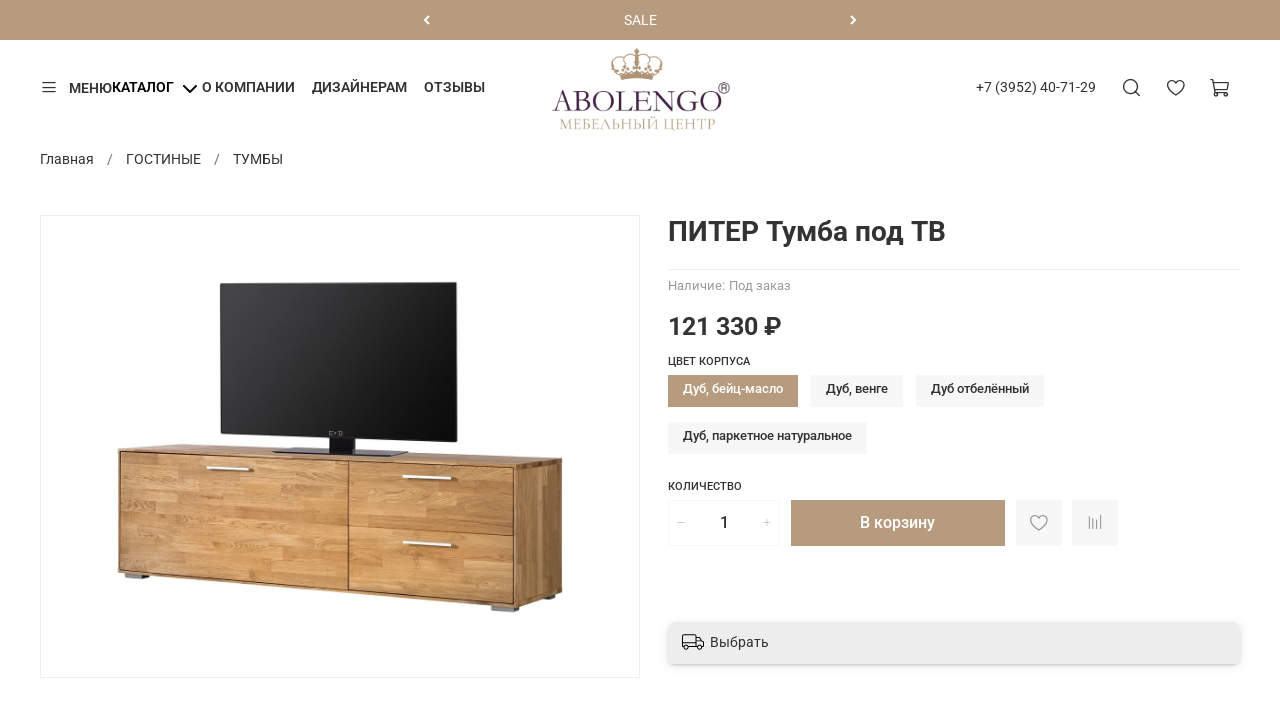

--- FILE ---
content_type: image/svg+xml
request_url: https://static.insales-cdn.com/files/1/4209/108466289/original/%D0%92%D0%95%D0%A0%D0%9D%D0%AB%D0%98%CC%86.svg
body_size: 11948
content:
<?xml version="1.0" encoding="UTF-8"?>
<!DOCTYPE svg PUBLIC "-//W3C//DTD SVG 1.1//EN" "http://www.w3.org/Graphics/SVG/1.1/DTD/svg11.dtd">
<!-- Creator: CorelDRAW -->
<svg xmlns="http://www.w3.org/2000/svg" xml:space="preserve" width="1414.5mm" height="639.72mm" version="1.1" style="shape-rendering:geometricPrecision; text-rendering:geometricPrecision; image-rendering:optimizeQuality; fill-rule:evenodd; clip-rule:evenodd"
viewBox="0 0 149577.03 67647.42"
 xmlns:xlink="http://www.w3.org/1999/xlink"
 xmlns:xodm="http://www.corel.com/coreldraw/odm/2003">
 <defs>
  <style type="text/css">
   <![CDATA[
    .str1 {stroke:#5E265F;stroke-width:447.65;stroke-miterlimit:22.9256}
    .str0 {stroke:#5E265F;stroke-width:8.06;stroke-miterlimit:22.9256}
    .fil4 {fill:none}
    .fil3 {fill:#5E265F}
    .fil2 {fill:#AE9475}
    .fil1 {fill:#532A54;fill-rule:nonzero}
    .fil0 {fill:#AE9475;fill-rule:nonzero}
   ]]>
  </style>
 </defs>
 <g id="Слой_x0020_1">
  <metadata id="CorelCorpID_0Corel-Layer"/>
  <g id="_105553263609568">
   <path class="fil0" d="M1289.55 65587.09l0 -8793.64 766.31 0 4019.94 6858.92 -401.99 0 3982.25 -6858.92 766.31 0 0 8793.64 -891.93 0 0 -7399.18 213.56 0 -3668.2 6281.16 -439.68 0 -3693.33 -6281.16 238.68 0 0 7399.18 -891.92 0zm13239.32 -4861.54l4648.07 0 0 791.23 -4648.07 0 0 -791.23zm100.5 4057.43l5288.74 0 0 804.11 -6218.35 0 0 -8793.64 6029.92 0 0 804.1 -5100.31 0 0 7185.43zm7665.29 804.11l0 -8793.64 6431.96 0 0 791.51 -5514.92 0 0 2876.74 2876.77 0c1038.48,0 1825.65,213.48 2361.72,640.71 544.46,418.56 816.42,1038.28 816.42,1859.17 0,845.78 -292.94,1494.88 -879.37,1947.02 -577.75,452.41 -1411.03,678.48 -2499.76,678.48l-3592.83 0zm917.05 -741.16l2663.22 0c812.35,0 1423.68,-154.99 1834.12,-464.72 418.84,-318.39 628.12,-778.92 628.12,-1381.86 0,-1197.76 -820.88,-1796.49 -2462.24,-1796.49l-2663.22 0 0 3643.07zm9341.25 -4120.38l4648.07 0 0 791.23 -4648.07 0 0 -791.23zm100.45 4057.43l5288.77 0 0 804.11 -6218.49 0 0 -8793.64 6029.92 0 0 804.1 -5100.19 0 0 7185.43zm7024.55 879.37c-117.23,0 -230.26,-8.4 -339.09,-24.9 -108.83,-8.4 -230.26,-29.38 -364.28,-62.95l75.26 -829c142.42,33.29 280.63,50.08 414.65,50.08 376.87,0 678.2,-146.61 904.54,-439.54 234.47,-301.61 410.17,-762.14 527.39,-1381.86 117.23,-628.12 192.77,-1432.22 226.35,-2412.02l125.63 -3768.7 5966.97 0 0 8793.64 -917.14 0 0 -8240.78 238.66 251.24 -4698.14 0 226.06 -263.83 -113.03 3203.26c-33.57,879.36 -96.24,1641.5 -188.58,2286.39 -92.04,636.51 -226.06,1168.38 -401.77,1595.34 -175.98,418.84 -402.04,732.75 -678.47,942.31 -276.43,200.88 -611.34,301.33 -1004.99,301.33zm14499 -5728.31c1038.28,0 1829.8,234.46 2374.26,703.38 552.57,460.81 829,1147.4 829,2060.33 0,946.23 -292.94,1666.68 -879.37,2160.78 -586.15,485.71 -1423.54,728.56 -2512.47,728.56l-3492.27 0 0 -8793.64 917.14 0 0 3140.58 2763.71 0zm-213.75 4911.89c812.49,0 1428.02,-180.18 1846.85,-540.26 426.96,-360.07 640.71,-887.75 640.71,-1582.73 0,-695.27 -209.56,-1206.15 -628.12,-1532.66 -418.84,-334.91 -1038.56,-502.49 -1859.45,-502.49l-2549.95 0 0 4158.15 2549.95 0zm12197.77 -8052.48l916.85 0 0 8793.64 -916.85 0 0 -8793.64zm-5502.52 8793.64l-929.45 0 0 -8793.64 929.45 0 0 8793.64zm5590.38 -4057.73l-5690.83 0 0 -816.41 5690.83 0 0 816.41zm7792.28 -1595.33c1038.56,0 1829.79,234.46 2374.25,703.38 552.58,460.81 829,1147.4 829,2060.33 0,946.23 -292.94,1666.68 -879.36,2160.78 -586.15,485.71 -1423.54,728.56 -2512.47,728.56l-3492.27 0 0 -8793.64 917.13 0 0 3140.58 2763.72 0zm-213.75 4911.89c812.49,0 1428.02,-180.18 1846.85,-540.26 426.96,-360.07 640.71,-887.75 640.71,-1582.73 0,-695.27 -209.57,-1206.15 -628.12,-1532.66 -418.84,-334.91 -1038.57,-502.49 -1859.45,-502.49l-2549.97 0 0 4158.15 2549.97 0zm4937.07 741.16l0 -8793.64 917.14 0 0 8793.64 -917.14 0zm4190.05 0l0 -8793.64 917.14 0 0 7286.15 5627.86 -7286.15 841.6 0 0 8793.64 -916.85 0 0 -7273.57 -5628.15 7273.57 -841.6 0zm3668.26 -9434.34c-628.12,0 -1126.42,-142.42 -1494.89,-427.23 -360.08,-284.54 -544.46,-682.4 -552.86,-1193.28l691.07 0c8.4,334.91 134.02,598.74 376.88,791.51 251.24,192.49 577.75,288.74 979.8,288.74 402.04,0 724.36,-96.25 967.21,-288.74 251.25,-192.77 381.06,-456.61 389.46,-791.51l691.07 0c-8.4,510.89 -196.96,908.74 -565.44,1193.28 -368.48,284.81 -862.58,427.23 -1482.3,427.23zm10601.87 9434.34l0 -8793.64 916.85 0 0 7989.53 5313.95 0 0 -7989.53 917.14 0 0 8793.64 -7147.94 0zm7675.61 2060.33l0 -2311.58 238.66 251.25 -1683.47 0 0 -804.11 2311.58 0 0 2864.44 -866.77 0zm3858.51 -6921.87l4648.06 0 0 791.23 -4648.06 0 0 -791.23zm100.45 4057.43l5288.77 0 0 804.11 -6218.49 0 0 -8793.64 6029.92 0 0 804.1 -5100.19 0 0 7185.43zm14097.22 -7989.53l916.85 0 0 8793.64 -916.85 0 0 -8793.64zm-5502.52 8793.64l-929.44 0 0 -8793.64 929.44 0 0 8793.64zm5590.38 -4057.73l-5690.81 0 0 -816.41 5690.81 0 0 816.41zm5857.57 4057.73l0 -8240.78 251.24 251.24 -3341.46 0 0 -804.1 7097.58 0 0 804.1 -3328.89 0 238.66 -251.24 0 8240.78 -917.13 0zm5953.25 0l0 -8793.64 3291.39 0c745.35,0 1386.06,121.43 1921.84,364.28 536.08,234.46 946.52,577.75 1231.33,1030.17 292.94,443.73 439.55,983.99 439.55,1620.51 0,619.72 -146.62,1155.8 -439.55,1607.92 -284.81,444.02 -695.25,787.32 -1231.33,1030.17 -535.78,242.85 -1176.49,364.28 -1921.84,364.28l-2776.3 0 414.64 -439.54 0 3215.84 -929.72 0zm929.72 -3140.58l-414.64 -452.14 2751.12 0c879.36,0 1545.25,-188.58 1997.38,-565.44 460.52,-385.26 691.07,-925.53 691.07,-1620.52 0,-703.38 -230.55,-1247.84 -691.07,-1633.1 -452.14,-385.26 -1118.02,-577.76 -1997.38,-577.76l-2751.12 0 414.64 -439.82 0 5288.77z"/>
   <path class="fil1" d="M11590.41 51625.84l0 -492.98c192.6,0 390.86,-11.19 594.82,-33.85 203.94,-33.86 390.87,-90.66 560.8,-169.83 169.98,-79.47 311.6,-187.18 424.88,-323.16 113.29,-147.17 169.94,-339.65 169.94,-577.75 0,-226.63 -67.96,-543.9 -203.94,-951.55 -135.95,-407.92 -288.91,-827.05 -458.84,-1257.63 -169.94,-430.6 -339.92,-832.92 -509.85,-1206.71 -169.94,-373.79 -288.91,-640.15 -356.9,-798.79l-6729.91 0c-45.32,90.66 -118.96,243.7 -220.91,458.85 -90.66,203.96 -198.28,442.06 -322.9,713.73 -124.64,260.76 -249.25,538.31 -373.91,832.92 -124.61,294.61 -243.57,583.34 -356.86,866.77 -101.98,283.13 -186.96,543.62 -254.94,781.71 -67.96,237.82 -101.96,424.72 -101.96,560.69 0,226.62 73.64,413.52 220.92,560.97 147.3,135.97 328.58,243.4 543.85,322.87 215.27,79.17 436.18,135.97 662.78,169.83 226.59,22.66 424.87,39.73 594.82,50.92l0 492.98 -5472.3 0 0 -492.98c407.87,-22.66 753.44,-113.03 1036.67,-271.67 283.25,-170.11 532.5,-385.26 747.77,-646.02 215.27,-271.67 402.21,-577.76 560.82,-917.69 169.96,-351.14 339.91,-724.93 509.85,-1121.66l6135.09 -14292.51 441.86 0 6033.14 14394.63c169.93,396.46 328.55,764.66 475.85,1104.6 158.61,328.47 345.57,623.08 560.83,883.84 215.27,249.28 475.85,452.97 781.74,611.61 305.92,147.44 696.78,232.22 1172.63,254.88l0 492.98 -6865.86 0zm-3093.05 -13816.61l-3025.06 7069.6 5982.13 0 -2957.07 -7069.6zm26205.76 9075.09c0,679.88 -107.44,1274.71 -322.87,1784.47 -215.16,498.57 -509.77,923.28 -883.57,1274.7 -374.06,351.13 -810.25,639.87 -1308.55,866.49 -487.39,215.44 -1008.35,385.26 -1563.72,510.05 -543.62,113.31 -1104.58,192.49 -1682.35,237.81 -566.56,45.33 -1116.06,67.99 -1648.49,67.99l-8174.5 0 0 -492.98c543.82,0 974.35,-33.85 1291.6,-101.84 328.55,-79.17 577.81,-209.56 747.76,-390.86 169.96,-192.49 283.25,-453.25 339.91,-781.72 56.63,-339.93 84.97,-770.52 84.97,-1291.76l0 -11250.42c0,-543.9 -22.66,-980.08 -67.98,-1308.55 -45.32,-339.94 -152.96,-606.3 -322.9,-798.79 -169.93,-192.49 -419.2,-322.87 -747.75,-390.86 -328.58,-67.99 -770.44,-101.84 -1325.59,-101.84l0 -459.13 7477.67 0c521.18,0 1065.03,22.66 1631.59,67.98 577.75,45.32 1138.44,130.38 1682.35,255.16 543.9,113.32 1059.26,277.55 1546.65,492.7 487.11,215.44 912.1,498.58 1274.41,849.71 374.07,339.94 668.69,759.06 883.84,1257.64 215.16,487.11 322.87,1065.13 322.87,1733.54 0,487.11 -85.05,934.77 -254.88,1342.41 -158.64,407.93 -379.67,776.13 -662.81,1104.87 -283.14,317.28 -617.49,594.83 -1002.75,832.64 -385.26,237.82 -798.78,425 -1240.56,560.97 577.75,101.84 1104.58,260.48 1580.5,475.64 475.92,203.96 889.43,475.91 1240.56,815.85 351.41,328.47 623.08,730.8 815.86,1206.71 192.49,464.44 288.74,1008.35 288.74,1631.42zm-3483.88 -8106.47c0,-679.88 -147.18,-1252.04 -441.78,-1716.48 -283.14,-464.44 -657.22,-838.52 -1121.66,-1121.66 -453.25,-294.61 -968.61,-504.17 -1546.64,-628.68 -566.29,-124.78 -1138.51,-187.17 -1716.34,-187.17 -396.53,0 -793.08,22.66 -1189.61,67.98 -385.24,34.13 -770.44,96.52 -1155.65,186.89l0 6679.03c407.87,90.64 815.74,141.57 1223.61,153.03 419.2,11.2 827.1,17.07 1223.63,17.07 600.48,0 1184.05,-45.32 1750.33,-135.97 566.57,-102.13 1070.75,-283.43 1512.52,-543.9 442.06,-260.48 793.2,-611.9 1053.67,-1053.67 271.96,-441.78 407.93,-1013.94 407.93,-1716.48zm526.83 8293.38c0,-747.87 -164.23,-1370.95 -492.71,-1869.53 -328.74,-509.77 -753.46,-917.69 -1274.7,-1223.5 -509.77,-305.81 -1087.52,-521.24 -1733.55,-645.74 -645.73,-135.98 -1285.8,-203.96 -1920.27,-203.96 -362.57,0 -742.12,5.59 -1138.67,17.07 -385.21,0 -764.76,28.26 -1138.63,84.78l0 7137.87c498.52,113.31 991.36,203.96 1478.54,271.95 487.17,56.52 985.68,85.05 1495.54,85.05 577.76,0 1144.32,-62.39 1699.41,-187.17 566.56,-135.7 1070.74,-345.53 1512.52,-628.68 453.25,-294.62 815.85,-674 1087.8,-1138.73 283.14,-464.43 424.72,-1031 424.72,-1699.4zm21906.3 -4214.68c0,1234.97 -203.96,2407.55 -611.9,3518.01 -407.92,1110.19 -985.67,2090.28 -1733.26,2939.98 -736.68,838.52 -1631.7,1506.92 -2685.37,2005.5 -1042.19,487.11 -2209.18,730.8 -3500.94,730.8 -1291.49,0 -2464.07,-243.69 -3517.74,-730.8 -1042.48,-487.39 -1937.51,-1144.32 -2685.09,-1971.37 -736.68,-838.51 -1302.96,-1813 -1699.7,-2923.18 -396.45,-1110.46 -594.82,-2288.64 -594.82,-3534.8 0,-1257.63 209.56,-2430.48 628.95,-3518.01 430.58,-1098.99 1031.01,-2050.83 1801.26,-2855.2 770.52,-815.57 1688.21,-1455.72 2753.36,-1920.44 1064.87,-475.63 2237.45,-713.73 3517.74,-713.73 1257.63,0 2396.36,243.69 3416.17,730.8 1019.53,475.91 1891.9,1127.25 2617.1,1954.29 736.4,815.86 1302.96,1767.68 1699.41,2855.2 396.46,1087.8 594.83,2232.13 594.83,3432.96zm-2923.19 169.83c0,-634.27 -33.85,-1280.01 -101.84,-1937.22 -56.8,-657.22 -164.23,-1291.76 -322.87,-1903.37 -158.64,-611.89 -374.06,-1184.05 -645.74,-1716.48 -271.95,-532.43 -617.48,-997.15 -1036.88,-1393.61 -419.12,-396.45 -923.29,-708.13 -1512.52,-934.76 -588.95,-237.82 -1274.42,-357.01 -2056.42,-357.01 -724.92,0 -1365.07,119.19 -1920.16,357.01 -543.9,226.62 -1019.82,538.31 -1427.74,934.76 -407.92,396.46 -747.59,861.18 -1019.53,1393.61 -271.96,532.43 -492.98,1098.99 -662.81,1699.41 -158.64,589.22 -271.95,1200.83 -339.94,1835.39 -67.98,623.07 -102.12,1229.37 -102.12,1818.6 0,577.75 34.13,1183.77 102.12,1818.31 67.99,634.56 186.89,1257.64 357.01,1869.53 169.83,611.61 390.86,1195.24 662.53,1750.33 271.96,555.1 611.9,1042.48 1019.82,1461.6 407.92,419.11 889.43,753.46 1444.52,1002.74 555.1,249.29 1195.24,373.8 1920.44,373.8 759.06,0 1421.87,-113.32 1988.44,-339.94 577.75,-226.62 1076.33,-532.43 1495.44,-917.69 419.12,-396.46 764.66,-855.31 1036.61,-1376.54 283.42,-532.44 504.17,-1093.41 662.8,-1682.63 170.11,-600.41 289.02,-1217.9 357.01,-1852.17 67.99,-646.02 101.84,-1280.29 101.84,-1903.66zm17912.65 8599.47l-13494.01 0 0 -492.98c407.92,0 770.52,-22.66 1087.8,-67.71 317.27,-56.8 577.75,-158.64 781.71,-306.08 215.16,-158.64 379.67,-379.39 492.7,-662.81 113.32,-283.14 170.11,-656.93 170.11,-1121.65l0 -12066.28c0,-453.25 -56.8,-821.45 -170.11,-1104.58 -113.03,-283.14 -277.54,-498.58 -492.7,-645.74 -203.96,-158.64 -464.44,-266.36 -781.71,-322.87 -317.28,-56.8 -679.88,-85.06 -1087.8,-85.06l0 -492.97 7545.79 0 0 492.97c-419.12,0 -787.59,28.27 -1104.6,85.06 -317.27,56.51 -583.63,164.23 -798.78,322.87 -215.44,147.17 -379.67,362.6 -492.98,645.74 -113.31,283.13 -169.83,651.34 -169.83,1104.58l0 11437.6c0,430.58 33.85,787.31 101.84,1070.74 67.98,271.67 181.3,492.7 339.94,662.53 169.83,158.64 396.45,271.96 679.87,339.94 283.14,56.8 640.15,85.05 1070.74,85.05l1733.27 0c838.51,0 1541.05,-45.32 2107.34,-135.97 566.56,-101.84 1053.67,-283.14 1461.59,-543.9 419.12,-271.96 787.32,-645.74 1104.6,-1121.66 317.28,-487.11 640.14,-1115.78 968.89,-1886.31l441.78 67.98 -1495.45 4741.52zm15941.01 0l-13358.04 0 0 -492.98c543.9,0 974.5,-33.85 1291.76,-101.84 328.48,-67.98 577.76,-192.49 747.59,-373.79 170.11,-192.77 283.42,-453.25 339.94,-781.72 56.8,-339.93 85.05,-776.12 85.05,-1308.83l0 -11318.4c0,-543.9 -22.66,-980.09 -67.98,-1308.56 -45.32,-328.47 -153.05,-583.63 -322.87,-764.64 -169.83,-181.3 -419.12,-300.5 -747.86,-357.01 -328.47,-67.99 -770.25,-101.84 -1325.62,-101.84l0 -459.13 13358.04 0 203.96 3789.96 -475.92 0c-147.44,-555.09 -289.01,-1013.94 -424.99,-1376.54 -124.5,-373.79 -300.21,-668.4 -526.83,-883.83 -215.15,-215.16 -515.36,-368.21 -900.62,-458.85 -373.79,-90.66 -883.84,-135.98 -1529.59,-135.98l-4792.43 0 0 6865.92 3823.82 0c532.44,0 957.43,-33.86 1274.71,-101.84 328.47,-79.46 588.94,-209.56 781.71,-390.86 203.96,-192.77 351.13,-447.66 441.78,-764.94 101.84,-328.47 186.89,-747.58 254.88,-1257.63l475.92 0 0 6067.13 -475.92 0c-67.98,-509.77 -153.03,-928.88 -254.88,-1257.63 -90.66,-328.47 -232.23,-588.95 -424.99,-781.72 -192.5,-203.96 -452.97,-345.53 -781.72,-424.71 -317.28,-79.46 -747.59,-119.2 -1291.49,-119.2l-3823.82 0 0 5710.41c0,339.94 5.6,634.56 17.07,883.56 22.66,238.1 79.18,436.19 169.84,594.83 102.12,158.64 249.28,277.82 441.77,357.01 192.77,79.17 470.32,118.9 832.92,118.9l2922.91 0c759.34,0 1382.42,-62.39 1869.51,-186.89 487.11,-124.5 906.5,-322.87 1257.64,-594.82 362.6,-271.96 685.47,-623.08 968.61,-1053.67 283.43,-441.78 600.42,-968.62 951.84,-1580.5l543.9 0 -1529.59 4350.65zm20682.52 -16909.63c-543.9,0 -980.08,33.85 -1308.55,101.84 -328.47,67.98 -583.63,198.37 -764.93,390.86 -169.84,181.3 -283.14,436.19 -339.66,764.66 -45.32,328.74 -67.98,753.46 -67.98,1274.7l0 14649.52 -442.06 0 -11488.24 -13986.71 0 10689.73c0,543.9 22.66,980.09 67.98,1308.56 56.52,328.47 169.84,583.63 339.66,764.66 170.11,181.3 419.4,306.08 747.86,374.06 328.47,56.52 764.93,84.78 1308.56,84.78l0 492.98 -6050.06 0 0 -492.98c543.9,0 974.49,-33.85 1291.48,-101.84 328.75,-67.98 578.04,-192.49 747.86,-373.79 170.11,-192.77 283.14,-453.25 339.94,-781.72 56.52,-328.74 85.06,-753.46 85.06,-1274.7l0 -12083.33c-215.44,-294.62 -419.4,-549.5 -611.9,-764.66 -181.3,-226.62 -379.67,-413.52 -594.82,-560.97 -203.96,-158.64 -447.66,-277.54 -730.8,-356.72 -271.96,-79.46 -600.42,-118.91 -985.68,-118.91l0 -459.13 4248.81 0 10621.47 13018.1 0 -10026.92c0,-521.24 -28.26,-945.96 -84.78,-1274.7 -56.8,-328.47 -175.71,-583.35 -357.01,-764.66 -169.83,-192.49 -419.11,-322.87 -747.86,-390.86 -316.99,-67.99 -747.59,-101.84 -1291.49,-101.84l0 -459.13 6067.13 0 0 459.13zm18932.19 7902.52c-475.91,0 -844.1,56.51 -1104.58,169.83 -260.76,113.31 -453.26,277.55 -578.04,492.97 -124.5,215.16 -203.96,481.51 -237.82,798.52 -22.66,317.27 -34.13,674.27 -34.13,1070.74l0 5319.54c-928.88,543.62 -1914.56,940.35 -2957.04,1189.36 -1031.01,260.76 -2090.27,391.14 -3177.79,391.14 -1325.62,0 -2572.07,-198.37 -3739.05,-594.82 -1166.97,-396.74 -2186.51,-968.9 -3058.89,-1716.48 -861.17,-759.34 -1546.64,-1688.22 -2056.41,-2787.22 -498.58,-1099 -747.86,-2351.04 -747.86,-3755.83 0,-1291.76 232.22,-2503.8 696.94,-3636.92 475.63,-1132.85 1127.26,-2118.52 1954.3,-2957.04 827.05,-849.71 1801.53,-1512.52 2923.18,-1988.43 1132.85,-487.11 2350.75,-730.8 3653.71,-730.8 657.21,0 1263.22,56.8 1818.6,170.1 566.29,113.32 1059.26,237.82 1478.38,373.8 430.58,124.49 776.12,243.69 1036.6,356.72 271.95,113.32 453.25,170.11 543.9,170.11 113.32,0 209.56,-39.73 289.01,-118.91 90.66,-90.66 158.64,-192.77 203.97,-306.09 56.51,-113.31 96.24,-226.62 118.9,-339.65 22.66,-124.78 39.73,-226.62 50.93,-306.08l441.77 0 458.85 5455.23 -458.85 0c-226.34,-691.07 -509.77,-1319.74 -849.71,-1886.31 -339.93,-566.56 -741.98,-1048.07 -1206.43,-1444.52 -464.72,-407.93 -1002.75,-719.33 -1614.64,-934.77 -611.89,-215.15 -1302.95,-322.87 -2073.2,-322.87 -1133.13,0 -2107.34,221.04 -2923.19,662.81 -815.85,441.78 -1489.85,1031.01 -2022.29,1767.41 -532.7,736.39 -929.16,1580.5 -1189.64,2532.33 -249.29,951.55 -374.07,1931.63 -374.07,2939.98 0,1008.35 130.37,2016.69 390.86,3025.04 271.96,1008.34 679.88,1920.44 1223.78,2736.29 555.09,804.38 1252.04,1461.59 2090.27,1971.37 838.52,498.57 1835.39,747.58 2991.18,747.58 623.08,0 1234.97,-73.58 1835.39,-220.74 611.89,-158.64 1189.65,-396.46 1733.55,-713.74l0 -5047.59c0,-475.92 -22.67,-872.38 -67.99,-1189.65 -45.32,-317.28 -147.44,-572.17 -306.08,-764.66 -158.64,-192.77 -385.26,-328.47 -679.6,-407.92 -294.61,-90.66 -696.94,-147.17 -1206.7,-169.83l0 -458.85 6729.93 0 0 458.85zm18269.39 237.81c0,1234.97 -203.96,2407.55 -611.9,3518.01 -407.92,1110.19 -985.67,2090.28 -1733.55,2939.98 -736.39,838.52 -1631.42,1506.92 -2685.09,2005.5 -1042.48,487.11 -2209.47,730.8 -3500.94,730.8 -1291.49,0 -2464.34,-243.69 -3518.01,-730.8 -1042.21,-487.39 -1937.23,-1144.32 -2685.1,-1971.37 -736.39,-838.51 -1302.95,-1813 -1699.41,-2923.18 -396.45,-1110.46 -594.82,-2288.64 -594.82,-3534.8 0,-1257.63 209.56,-2430.48 628.68,-3518.01 430.58,-1098.99 1031,-2050.83 1801.53,-2855.2 770.52,-815.57 1688.21,-1455.72 2753.08,-1920.44 1065.14,-475.63 2237.71,-713.73 3518.01,-713.73 1257.63,0 2396.35,243.69 3415.89,730.8 1019.81,475.91 1892.18,1127.25 2617.1,1954.29 736.68,815.86 1302.95,1767.68 1699.69,2855.2 396.46,1087.8 594.83,2232.13 594.83,3432.96zm-2923.19 169.83c0,-634.27 -33.85,-1280.01 -101.84,-1937.22 -56.8,-657.22 -164.51,-1291.76 -323.15,-1903.37 -158.36,-611.89 -373.8,-1184.05 -645.74,-1716.48 -271.96,-532.43 -617.49,-997.15 -1036.6,-1393.61 -419.12,-396.45 -923.29,-708.13 -1512.52,-934.76 -589.22,-237.82 -1274.7,-357.01 -2056.42,-357.01 -725.2,0 -1365.34,119.19 -1920.44,357.01 -543.62,226.62 -1019.53,538.31 -1427.46,934.76 -407.92,396.46 -747.86,861.18 -1019.82,1393.61 -271.95,532.43 -492.7,1098.99 -662.81,1699.41 -158.35,589.22 -271.67,1200.83 -339.65,1835.39 -67.98,623.07 -102.12,1229.37 -102.12,1818.6 0,577.75 34.13,1183.77 102.12,1818.31 67.98,634.56 186.89,1257.64 356.72,1869.53 170.11,611.61 390.87,1195.24 662.81,1750.33 271.96,555.1 611.9,1042.48 1019.82,1461.6 407.65,419.11 889.15,753.46 1444.52,1002.74 555.1,249.29 1195.24,373.8 1920.44,373.8 759.06,0 1421.86,-113.32 1988.15,-339.94 578.04,-226.62 1076.33,-532.43 1495.73,-917.69 419.12,-396.46 764.66,-855.31 1036.61,-1376.54 283.13,-532.44 504.16,-1093.41 662.8,-1682.63 169.84,-600.41 289.02,-1217.9 357.01,-1852.17 67.99,-646.02 101.84,-1280.29 101.84,-1903.66z"/>
   <g>
    <g id="Слой_2" data-name="Ð¡Ð»Ð¾Ð¹ 2">
     <g id="_лой_1" data-name="âÐ»Ð¾Ð¹ 1">
      <path class="fil2" d="M51819.65 17508.16l0 53.81c894.05,310.39 1617.85,982.15 1994.39,1850.44 554.51,-368.54 1047.34,-826.68 1455.73,-1351.91 24.95,846.33 275.97,1100.89 1710.43,846.33 -1316.13,889.45 -530.79,1990.33 -530.79,1990.33 0,0 -1434.46,-139.88 -2029.77,319.2 2205.56,2632.26 3378.29,107.62 3378.29,107.62 35.11,2.72 70.62,4.35 105.72,4.35 146.12,0 291.55,-26.02 428.72,-76.32 1143.99,1323.31 2510.41,789 3137.97,-53.81 257.12,-393.08 394.02,-852.84 394.02,-1322.63 0,-74.41 -3.52,-149.37 -10.3,-223.1 152.62,-53.27 313.51,-80.79 475.36,-80.79 54.48,0 109.11,3.12 163.06,9.22 1882.83,3414.07 3733.27,1075.95 4730.33,-103.96 1918.62,2736.35 4109.82,247.5 4109.82,-358.66 0,-606.14 462.61,-1212.16 -412.46,-1140.46 -875.06,71.71 -1136.81,462.61 -2241.35,1208.51 225.96,-900.15 43.1,-1434.46 -964.66,-1696.33l-0.27 0.26c-117.24,-33.88 -238.01,-60.58 -358.51,-79.15 1818.19,-297.39 1273.03,-1983 1273.03,-1983 569.56,419.91 1193.59,767.99 1850.58,1032.57 1352.05,602.48 -35.92,-1352.05 -462.61,-1918.62 -426.68,-566.57 283.29,-717.3 283.29,-717.3 -369.08,-403.92 -802.28,-747.39 -1279.94,-1014.54 1244.43,-1136.81 1172.73,-2951.46 1140.46,-5379.45 -4730.33,-3342.37 -9105.54,211.59 -9105.54,2560.55 -0.27,21.41 -0.81,43.65 -0.81,65.33 0,1334.02 614.56,2594.85 1664.61,3417.06 1050.05,822.21 -383.86,412.32 -1165.67,1387.83 107.62,1101.02 1434.46,283.28 1434.46,283.28 0,0 103.96,-247.5 -390.91,1434.46 -105.18,299.96 -167.39,614.82 -182.71,932.54l-0.14 0c0,462.61 358.65,168.62 358.65,168.62 79.84,-48.25 155.6,-103.83 226.08,-165.09l-0.14 0c240.33,-186.51 717.3,-584.6 1588.71,-1395.01 -204.4,810.55 -279.76,1222.87 358.65,1395.01l-0.13 0c314.32,66.42 635.96,99.76 957.47,99.76 55.98,0 113.18,-1.09 168.76,-2.84 -1954.54,717.29 -745.9,1886.35 -745.9,1886.35 0,0 -745.9,-107.62 -2488.85,-286.94 283.29,-602.49 -35.92,-1703.52 -1136.81,-1434.46 -1100.88,269.06 -390.91,1671.25 -390.91,1671.25 0,0 -606.02,283.28 -1850.58,1527.71 35.92,-1527.71 -143.4,-1434.46 -1316.13,-1208.51 961.14,-570.23 996.93,-1316.13 426.83,-2151.75 694.39,356.62 1466.85,543.93 2248.4,543.93 103.82,0 208.87,-4.2 312.15,-10.16l-512.9 -631.23 -1197.93 -1480.68c0,0 996.91,-35.92 1208.5,-745.9 251.03,-1136.81 498.53,-570.23 498.53,-570.23 0,0 -35.91,-35.92 606.02,-1244.43 -1707.04,-1707.04 -1742.95,-3414.06 -1434.46,-4662.16 -2772.14,-745.9 -4694.42,-602.48 -6860.54,534.31 -3733.28,2453.07 -1387.82,6010.55 -1075.94,6455.27 311.89,444.71 -394.43,871.41 -559.53,1689.14l18.17 14.36zm19849.95 0l3980.77 0c102.74,-28.73 222.29,-53.8 358.51,-75.35 -1814.65,-319.08 -1294.58,-2004.69 -1294.58,-2004.69 -569.42,419.91 -1193.45,767.99 -1850.44,1032.57 -1352.05,602.48 35.92,-1352.05 462.61,-1918.62 426.69,-566.57 -283.29,-717.3 -283.29,-717.3 368.14,-403.24 800.39,-746.7 1276.55,-1014.4 -1240.9,-1136.81 -1172.72,-2951.46 -1136.79,-5379.45 4730.33,-3342.37 9101.89,211.58 9101.89,2560.55 0,20.06 0.54,41.89 0.54,62.48 0,1335.51 -616.18,2598.1 -1668.27,3419.76 -1052.09,821.66 391.05,412.32 1172.85,1387.83 -107.62,1101.02 -1434.46,283.28 -1434.46,283.28 0,0 -107.62,-247.5 390.91,1434.46 104.1,300.09 166.18,614.82 182.72,932.13l1793.24 0.4 -1793.1 0c0,455.43 -358.66,161.44 -358.66,161.44 -79.96,-49.34 -156.01,-106 -225.95,-168.76l0 0.14c-240.32,-190.04 -717.3,-588.12 -1581.53,-1395.01 204.41,817.74 279.77,1230.06 -358.65,1395.01l0.14 0c-317.17,63.84 -640.17,95.96 -963.71,95.96 -54.77,0 -112.1,-1.22 -166.32,-2.98 1958.07,717.3 749.55,1886.36 749.55,1886.36 0,0 745.9,-107.62 2488.85,-286.94 -286.95,-602.49 35.91,-1707.04 1136.81,-1434.46 1100.88,272.57 390.9,1671.25 390.9,1671.25 0,0 606.02,283.28 1850.58,1527.7 -35.91,-1527.7 139.89,-1434.46 1316.13,-1208.5 -961.13,-570.23 -996.91,-1316.13 -426.82,-2151.76 -694.12,356.89 -1466.58,544.21 -2248.13,544.21 -103.83,0 -208.88,-4.2 -312.16,-10.16l512.9 -631.23 1190.62 -1466.31c0,0 -996.93,-35.92 -1212.17,-745.9 -247.5,-1136.81 -494.87,-570.23 -494.87,-570.23 0,0 35.92,-35.92 -606.02,-1244.43 1707.04,-1707.04 1742.96,-3414.06 1434.46,-4662.16 2772.14,-745.9 4690.9,-602.48 6860.54,534.31 3733.28,2453.07 1387.83,6010.55 1075.95,6455.27 -311.89,444.71 394.43,871.41 559.52,1681.95l-0.27 0c0.95,8.81 1.35,17.89 1.35,26.84 0,8.95 -0.4,18.03 -1.35,26.84 -892.55,311.62 -1614.59,982.83 -1990.32,1850.31 -554.78,-368.28 -1047.62,-826.41 -1456.01,-1351.65 -35.92,853.52 -286.95,1101.02 -1707.04,853.52 1316.13,889.43 530.79,1990.32 530.79,1990.32 0,0 1434.46,-139.88 2029.76,319.2 -2205.56,2632.26 -3378.28,107.63 -3378.28,107.63 -34.84,2.71 -70.35,4.34 -105.46,4.34 -146.12,0 -291.55,-26.02 -428.72,-76.32 -1143.99,1323.32 -2510.41,789 -3137.96,-53.8 -257.27,-393.08 -394.17,-852.85 -394.17,-1322.64 0,-74.41 3.52,-149.37 10.3,-223.1 -152.62,-53.26 -313.51,-80.78 -475.35,-80.78 -54.49,0 -109.12,3.11 -163.06,9.21 -1886.36,3414.07 -3733.28,1075.95 -4730.34,-103.96 -1918.61,2736.35 -4113.47,247.5 -4113.47,-358.65 0,-606.15 -459.08,-1212.17 415.98,-1140.46 875.07,71.7 1136.81,462.6 2241.35,1208.5 -225.95,-900.14 -43.1,-1434.46 971.85,-1696.33l-3991.21 32.53zm20879.12 0l0 0 -21.55 53.81c889.45,606.02 889.45,1599.42 570.23,1742.96 -319.2,143.54 -606.02,-853.52 -1603.07,-35.92 -292.1,238.96 -555.73,514.53 -781.68,817.33 -225.95,302.8 534.31,1352.05 -1244.42,1707.04 -993.4,996.93 -1563.64,1671.25 -3227.7,1707.04 107.62,781.81 -143.41,1075.94 -1029.33,996.91 7.73,60.05 11.66,120.51 11.66,180.55 0,194.77 -40.53,387.51 -119.14,565.76 -78.62,178.23 1742.95,674.19 -215.24,993.39l0 114.81c0,172.14 21.55,315.54 32.26,426.83l57.34 799.71c-3586.22,-1018.48 -9603.94,-1434.46 -13452.03,-1434.46 -3848.07,0 -9682.96,451.89 -13165.2,1434.46l53.94 -652.65c0,-147.06 32.26,-358.65 50.16,-688.56 -1954.53,-319.2 -211.59,-993.39 -211.59,-993.39 -78.47,-178.38 -119.01,-371.12 -119.01,-565.9 0,-60.04 3.93,-120.5 11.65,-180.14 -885.78,68.17 -1136.79,-215.24 -1029.31,-996.93 -1671.25,-35.92 -2241.35,-717.29 -3227.7,-1707.04 -1793.1,-358.65 -1244.42,-1707.04 -1244.42,-1707.04 -230.97,-305.51 -500.43,-582.29 -799.71,-821.39 -993.39,-817.74 -1280.34,179.32 -1599.41,35.92 -319.08,-143.41 -319.21,-1136.81 570.23,-1742.96 -9.9,-17.22 -18.44,-35.24 -25.21,-53.81l-0.14 0.14c-2721.99,-5770.36 1527.84,-8689.56 3865.97,-9575.34 859.63,-303.89 1765.86,-460.44 2677.8,-460.44 1135.04,0 2259.51,241.67 3293.71,707.53 1034.19,465.86 1352.04,-2026.24 3629.31,-2632.26 2277.27,-606.02 4335.5,-247.23 5992.24,1033.11 -35.91,-462.6 817.74,-1280.34 817.74,-1280.34 0,0 -1441.65,-735.18 -1441.65,-1990.32 0,-1255.13 1563.64,-1993.98 1563.64,-1993.98l494.87 -1312.61 487.69 1312.61c0,0 1545.61,738.84 1545.61,1993.98 0,1255.13 -1456.01,1990.32 -1456.01,1990.32 0,0 853.51,817.74 817.73,1280.34 1671.25,-1280.34 3733.28,-1635.33 6007.02,-1032.84 2273.74,602.49 3625.65,2632.26 3625.65,2632.26 1035.01,-465.73 2159.89,-707.81 3295.61,-707.81 912.21,0 1819.68,156.82 2679.02,460.57 2341.78,885.78 6587.96,3819.34 3865.98,9578.86l-3.53 -0.14zm-23992.02 4393.24l0 0 -2700.43 233c534.04,-333.57 974.29,-798.49 1280.34,-1348.53 139.88,602.49 1434.46,1101.02 1434.46,1101.02l-14.37 14.51zm-4690.89 462.6l0 0c0,0 -996.93,139.88 -2775.8,358.65 426.82,-251.02 749.55,-426.82 1316.13,-1434.46 283.28,745.9 1459.67,1075.95 1459.67,1075.95l0 -0.14zm-4446.91 745.9l0 0 -1954.54 390.91c314.87,-307.27 568.74,-673.38 746.17,-1076.08 328.55,336.68 749.28,571.59 1208.5,674.19l-0.13 10.98zm15363.59 -1208.5l0 0 2704.09 247.5c-534.04,-333.7 -974.29,-798.62 -1280.34,-1348.66 -143.4,602.49 -1434.46,1101.02 -1434.46,1101.02l10.71 0.14zm4694.42 462.6l0 0c0,0 996.91,139.88 2775.8,358.65 -426.83,-251.02 -749.55,-426.82 -1316.13,-1434.46 -283.29,745.9 -1459.67,1075.95 -1459.67,1075.95l0 -0.14zm4446.91 745.9l0 0 1954.53 390.91c-314.73,-307.27 -568.6,-673.38 -746.03,-1076.08 -327.33,340.75 -747.65,579.44 -1208.36,685.03l-0.14 0.14z"/>
     </g>
    </g>
   </g>
   <g>
    <path class="fil3 str0" d="M144436.52 34951.77l785.67 0 0 -2005.14 309.92 0c225.6,-1.18 413.07,26.19 562.99,83.23 150,56.94 270.16,149.37 361.41,277.17 91.5,127.54 162,297.64 211.95,508.68 44.85,188.12 89.42,359.31 132.53,513.14 45.22,154.09 86.51,285.17 127.81,392.33 39.29,107.16 77.13,183.66 111.88,230.6l805.68 0c-51.67,-72.04 -146.73,-176.84 -213.68,-370.5 -67.04,-194.85 -111.34,-477.39 -189.29,-793.04 -73.5,-299 -177.11,-534.87 -325.29,-703.8 -146.46,-169.73 -348.12,-279.26 -604.64,-329.47l0 -13.83c354.85,-108.34 628.56,-260.98 821.32,-457.27 194.57,-194.85 292.81,-440.19 294.63,-733.37 1.73,-181.29 -37.84,-348.94 -115.16,-500.67 -77.6,-151.73 -201.31,-286.36 -370.5,-402.7 -180.93,-115.17 -400.88,-199.58 -661.32,-251.8 -260.07,-51.39 -562.98,-77.68 -908.92,-76.5 -198.12,0 -396.24,6.82 -590.73,21.56 -196.4,13.55 -378.78,36.57 -546.25,67.31l0 4544.08zm785.67 -4181.31l0 0c51.67,-10.28 115.43,-17.1 187.39,-21.83 73.86,-4.37 151.82,-5.55 235.96,-5.55 280.45,2 508.32,39.84 681.88,109.52 174.19,70.5 299.72,169.74 378.78,298.73 79.41,128.71 119.34,281.63 117.53,460.83 -2.09,185.75 -55.48,347.76 -158.83,485.67 -104.52,138.18 -251.24,245.33 -439.27,321.74 -189.29,76.51 -409.53,115.17 -662.51,116.35l-340.93 0 0 -1765.46z"/>
    <path class="fil4 str1" d="M145952.28 29315.38c1878.43,0 3400.92,1522.4 3400.92,3400.92 0,1878.52 -1522.49,3400.64 -3400.92,3400.64 -1878.52,0 -3401,-1522.12 -3401,-3400.64 0,-1878.52 1522.48,-3400.92 3401,-3400.92"/>
   </g>
  </g>
 </g>
</svg>
